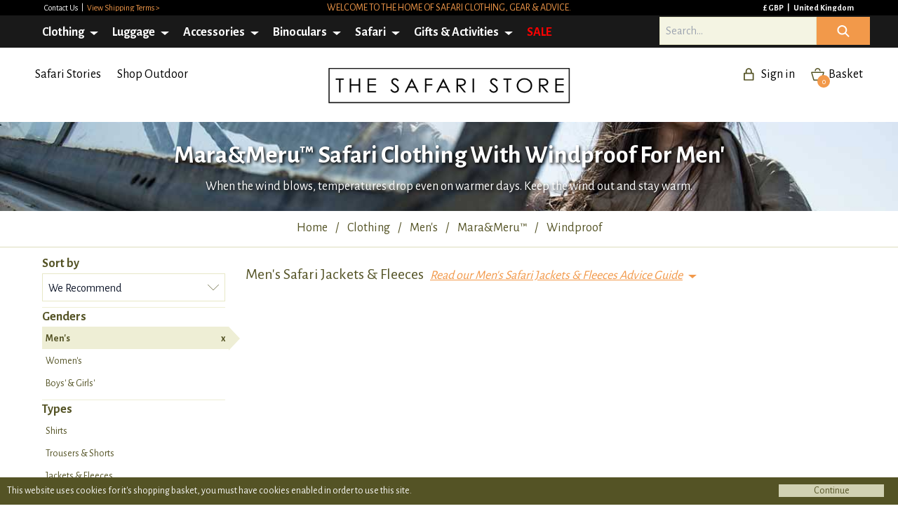

--- FILE ---
content_type: text/html; charset=UTF-8
request_url: https://www.thesafaristore.com/en/safari-clothing/mens/maraandmeru/windproof
body_size: 145026
content:
<!DOCTYPE html>
<html lang="en">
<head>
    <meta charset="utf-8">
    <meta http-equiv="X-UA-Compatible" content="IE=edge">
    <meta name="viewport" content="width=device-width, initial-scale=1.0">
    <title>Men’s Travel, Outdoor & Safari Clothing | Safari Store</title>
            <meta name="robots" content="index, follow">
            <link rel="shortcut icon" href="/favicon.ico"/>
        <link rel="canonical" href="https://www.thesafaristore.com/en/safari-clothing/mens/maraandmeru/windproof" />
    <meta name="description" content="Men’s outdoor safari clothing made for comfort, style & protection. Shop men's safari shirts & trousers, safari fleeces, safari hats, shoes, boots & accessories"/>
    <meta name="Author" content="The Safari Store"/>
    <meta name="copyright" content="Copyright 2026 The Safari Store Ltd.">
    <meta name="Designer" content="Fantasmagorical">
    <meta name="Distribution" content="Global">
    <meta name="google" value="notranslate">
        <meta property="og:title" content="Men’s Travel, Outdoor & Safari Clothing | Safari Store" />
    <meta property="og:description" content="Men’s outdoor safari clothing made for comfort, style & protection. Shop men's safari shirts & trousers, safari fleeces, safari hats, shoes, boots & accessories" />
    <meta property="og:url" content="https://www.thesafaristore.com/en/safari-clothing/mens/maraandmeru/windproof" />
    <meta property="og:image" content="" />
    <meta name="twitter:title" content="Men’s Travel, Outdoor & Safari Clothing | Safari Store" />
    <meta name="twitter:description" content="Men’s outdoor safari clothing made for comfort, style & protection. Shop men's safari shirts & trousers, safari fleeces, safari hats, shoes, boots & accessories" />
    <meta name="twitter:image" content="" />
    <meta name="twitter:url" content="https://www.thesafaristore.com/en/safari-clothing/mens/maraandmeru/windproof" />    

    
            <link rel="stylesheet" href="/websource/prod/assets/app-Dv_GO8hA.css">
        <!-- Font Awesome -->
    <link rel="stylesheet" href="https://cdnjs.cloudflare.com/ajax/libs/font-awesome/6.4.0/css/all.min.css" integrity="sha512-iecdLmaskl7CVkqkXNQ/ZH/XLlvWZOJyj7Yy7tcenmpD1ypASozpmT/E0iPtmFIB46ZmdtAc9eNBvH0H/ZpiBw==" crossorigin="anonymous" referrerpolicy="no-referrer" />
            <!-- Global site tag (gtag.js) - Google Ads: 1052357178 -->
        <script async src="https://www.googletagmanager.com/gtag/js?id=AW-1052357178"></script>
        <script>
            window.dataLayer = window.dataLayer || [];
            function gtag(){dataLayer.push(arguments);}
            gtag('js', new Date());

            gtag('config', 'AW-1052357178');
        </script>
        <!-- Google tag (gtag.js) -->
        <script async src="https://www.googletagmanager.com/gtag/js?id=UA-3383698-21"></script>
        <script>
          window.dataLayer = window.dataLayer || [];
          function gtag(){dataLayer.push(arguments);}
          gtag('js', new Date());

          gtag('config', 'UA-3383698-21');
        </script>
    </head>
<body class="no-js min-h-screen bg-white text-slate-900">

    <div class="wrap flex flex-col min-h-screen">
                <header>

            <div class="top-nav">
	<div class="container">
		<div class="col_3_6_3">
			<div class="col1">
				<a href="/en/help/contact">
					Contact Us
				</a>
									 | 					
                    	                <a class="delivery" href="/en/help/delivery" title="View Shipping Terms >">View Shipping Terms ></a>
	            			</div>
			<div class="col2 center">
															                <a href="/en/clothing" title="Welcome to the home of safari clothing, gear & advice.">Welcome to the home of safari clothing, gear & advice.</a>
	                       	</div>
			<div class="col3 text-right">
				<a href="/en/client-settings" title="Change currency" class="change-currency">
					&pound; GBP				</a> | 
				<a href="/en/client-settings" title="Change delivery country">United Kingdom</a>
			</div>
		</div>
	</div>
</div>
<nav class="menu">
    <div class="container">
    	<a class="_logo" href="/en/" title="The Safari Store Homepage">The Safari Store</a>
    					        <ul class="menu-main">
    <li class="has-sub">
        <a href="/en/safari-clothing"
            title="Travel, Outdoor & Safari Clothes | Safari Store"
        >Clothing</a>

        <div class="menu-sub">
            <ul>
                <li>
                    <a href="/en/safari-clothing/insect-protection"
                        style="color:#FF0000;"
                        title="Anti-insect clothing for Men, Women, Kids"
                    ><u>Anti-insect</u></a>
                    </li>
                    <li>
                    <a href="/en/safari-clothing/mens/insect-protection"
                        title="Men's Anti-insect clothing"
                    >Men's</a>
                </li>
                <li>
                    <a href="/en/safari-clothing/womens/insect-protection"
                        title="Women's Anti-insect clothing"
                    >Women's</a>
                </li>
                <li>
                    <a href="/en/safari-clothing/boys-and-girls/insect-protection"
                        title="Kids' Anti-insect clothing"
                    >Boys' & Girls'</a>
                </li>
                <li>
                    <a
                        href="/en/safari-insect-repellent"
                        title="Insect repellent"
                    ><i>Shop Repellent</i></a>
                </li>
            </ul>
            
                            <ul>
                    <li>
                        <a href="/en/mens-safari-clothing/"
                            title=""
                        ><u>Men's</u></a>
                    </li>
                                                                        <li>
                                <a href="/en/mens-safari-shirts"
                                    title="Men's Safari Shirts"
                                >Shirts</a>
                            </li>
                                                    <li>
                                <a href="/en/mens-safari-trousers-and-shorts"
                                    title="Men's Safari Trousers & Shorts"
                                >Trousers & Shorts</a>
                            </li>
                                                    <li>
                                <a href="/en/mens-safari-jackets-and-fleeces"
                                    title="Men's Safari Jackets & Fleeces"
                                >Jackets & Fleeces</a>
                            </li>
                                                    <li>
                                <a href="/en/mens-safari-hats"
                                    title="Men's Safari Safari Hats"
                                >Safari Hats</a>
                            </li>
                                                    <li>
                                <a href="/en/mens-safari-beanies-and-scarves"
                                    title="Men's Safari Beanies & Scarves"
                                >Beanies & Scarves</a>
                            </li>
                                                    <li>
                                <a href="/en/mens-safari-shoes-and-boots"
                                    title="Men's Safari Shoes & Boots"
                                >Shoes & Boots</a>
                            </li>
                                                    <li>
                                <a href="/en/mens-safari-socks"
                                    title="Men's Safari Socks & Ankle Gaiters"
                                >Socks & Ankle Gaiters</a>
                            </li>
                                                    <li>
                                <a href="/en/mens-safari-belts"
                                    title="Men's Safari Belts"
                                >Belts</a>
                            </li>
                                                            </ul>
                            <ul>
                    <li>
                        <a href="/en/womens-safari-clothing/"
                            title=""
                        ><u>Women's</u></a>
                    </li>
                                                                        <li>
                                <a href="/en/womens-safari-shirts"
                                    title="Women's Safari Shirts"
                                >Shirts</a>
                            </li>
                                                    <li>
                                <a href="/en/womens-safari-trousers-and-shorts"
                                    title="Women's Safari Trousers & Shorts"
                                >Trousers & Shorts</a>
                            </li>
                                                    <li>
                                <a href="/en/womens-safari-jackets-and-fleeces"
                                    title="Women's Safari Jackets & Fleeces"
                                >Jackets & Fleeces</a>
                            </li>
                                                    <li>
                                <a href="/en/womens-safari-hats"
                                    title="Women's Safari Safari Hats"
                                >Safari Hats</a>
                            </li>
                                                    <li>
                                <a href="/en/womens-safari-beanies-and-scarves"
                                    title="Women's Safari Beanies & Scarves"
                                >Beanies & Scarves</a>
                            </li>
                                                    <li>
                                <a href="/en/womens-safari-dresses-and-skorts"
                                    title="Women's Safari Dresses & Skorts"
                                >Dresses & Skorts</a>
                            </li>
                                                    <li>
                                <a href="/en/womens-safari-shoes-and-boots"
                                    title="Women's Safari Shoes & Boots"
                                >Shoes & Boots</a>
                            </li>
                                                    <li>
                                <a href="/en/womens-safari-socks"
                                    title="Women's Safari Socks & Ankle Gaiters"
                                >Socks & Ankle Gaiters</a>
                            </li>
                                                    <li>
                                <a href="/en/womens-safari-belts"
                                    title="Women's Safari Belts"
                                >Belts</a>
                            </li>
                                                            </ul>
                            <ul>
                    <li>
                        <a href="/en/boys-and-girls-safari-clothing/"
                            title=""
                        ><u>Boys' &amp; Girls'</u></a>
                    </li>
                                                                        <li>
                                <a href="/en/boys-and-girls-safari-shirts"
                                    title="Boys' &amp; Girls' Safari Shirts"
                                >Shirts</a>
                            </li>
                                                    <li>
                                <a href="/en/boys-and-girls-safari-trousers-and-shorts"
                                    title="Boys' &amp; Girls' Safari Trousers & Shorts"
                                >Trousers & Shorts</a>
                            </li>
                                                    <li>
                                <a href="/en/boys-and-girls-safari-jackets-and-fleeces"
                                    title="Boys' &amp; Girls' Safari Jackets & Fleeces"
                                >Jackets & Fleeces</a>
                            </li>
                                                    <li>
                                <a href="/en/boys-and-girls-safari-hats"
                                    title="Boys' &amp; Girls' Safari Safari Hats"
                                >Safari Hats</a>
                            </li>
                                                    <li>
                                <a href="/en/boys-and-girls-safari-beanies-and-scarves"
                                    title="Boys' &amp; Girls' Safari Beanies & Scarves"
                                >Beanies & Scarves</a>
                            </li>
                                                    <li>
                                <a href="/en/boys-and-girls-safari-socks"
                                    title="Boys' &amp; Girls' Safari Socks & Ankle Gaiters"
                                >Socks & Ankle Gaiters</a>
                            </li>
                                                            </ul>
            
                            <ul>
                    <li>
                        <a href="/en/safari-clothing"
                            title="Outdoor Safari Clothing Technologies"
                        ><u>Technologies</u></a>
                    </li>

                                            <li>    
                            <a href="/en/safari-clothing/insect-protection"
                                title="Insect Protection Safari & Outdoor Clothing"
                            >Insect Protection</a>
                        </li>
                                            <li>    
                            <a href="/en/safari-clothing/sun-protection"
                                title="Sun Protection Safari & Outdoor Clothing"
                            >Sun Protection</a>
                        </li>
                                            <li>    
                            <a href="/en/safari-clothing/anti-bacterial"
                                title="Anti-bacterial Safari & Outdoor Clothing"
                            >Anti-bacterial</a>
                        </li>
                                            <li>    
                            <a href="/en/safari-clothing/wicking-andamp-quickdry"
                                title="Wicking &amp; QuickDry Safari & Outdoor Clothing"
                            >Wicking &amp; QuickDry</a>
                        </li>
                                            <li>    
                            <a href="/en/safari-clothing/ripstop"
                                title="Ripstop Safari & Outdoor Clothing"
                            >Ripstop</a>
                        </li>
                                            <li>    
                            <a href="/en/safari-clothing/blister-protection"
                                title="Blister Protection Safari & Outdoor Clothing"
                            >Blister Protection</a>
                        </li>
                                            <li>    
                            <a href="/en/safari-clothing/protect-yourself"
                                title="Protect Yourself Safari & Outdoor Clothing"
                            >Protect Yourself</a>
                        </li>
                                    </ul>
                        
                            <ul>
                    <li>
                        <a href="/en/safari-clothing"
                            title="Safari & Outdoor Clothing Brands"
                        ><u>Brands</u></a>
                    </li>

                                                                        <li>
                                <a href="/en/safari-clothing/rufiji"
                                   title="Rufiji&trade; Safari Clothing"
                                >Rufiji&trade;</a>
                            </li>
                                                    <li>
                                <a href="/en/safari-clothing/maraandmeru"
                                   title="Mara&Meru&trade; Safari Clothing"
                                >Mara&Meru&trade;</a>
                            </li>
                                                    <li>
                                <a href="/en/safari-clothing/thusk"
                                   title="Thusk&trade; Safari Clothing"
                                >Thusk&trade;</a>
                            </li>
                                                            </ul>
                        <ul>
                <li>
                    <a href="/en/safari-clothing"
                        title="Safari Clothing"
                    ><u>Safari Clothing</u></a>
                </li>
                <li>
                    <a href="/en/safari-stories/safari-clothing-packing-advice"
                        title="Safari Clothing Advice"
                    >Safari Clothing Advice</a>
                </li>
                <li>
                    <a href="/en/safari-shirts"
                        title="Safari Shirts"
                    >Safari Shirts</a>
                </li>
                <li>
                    <a href="/en/safari-trousers-and-shorts"
                        title="Safari Trousers & Safari Shorts"
                    >Safari Trousers & Safari Shorts</a>
                </li>
                <li>
                    <a href="/en/womens-safari-dresses-and-skorts"
                        title="Safari Dresses & Safari Skorts"
                    >Safari Dresses & Safari Skorts</a>
                </li>
                <li>
                    <a href="/en/safari-jackets-and-fleeces"
                        title="Safari Jackets & Safari Fleeces"
                    >Safari Jackets & Fleeces</a>
                </li>
                <li>
                    <a href="/en/safari-hats"
                        title="Safari Hats"
                    >Safari Hats</a>
                </li>
                <li>
                    <a href="/en/safari-beanies-and-scarves"
                        title="Safari Beanies & Scarves"
                    >Safari Beanies & Scarves</a>
                </li>
                <li>
                    <a href="/en/safari-shoes-and-boots"
                        title="Safari Shoes & Safari Boots"
                    >Safari Shoes & Safari Boots</a>
                </li>
                <li>
                    <a href="/en/safari-socks"
                        title="Safari Socks & Ankle Gaiters"
                    >Safari Socks & Gaiters</a>
                </li>
            </ul>
        </div>
    </li>
    <li class="has-sub">
        <a 
            href="/en/safari-luggage"
            title="Travel, Outdoor & Safari Luggage | Safari Store"
        >Luggage</a>
        <div class="menu-sub">

                            <ul>
                    <li><a 
                            href="/en/safari-luggage"
                            title="Safari Luggage"
                        >    <u>Luggage by Type</u></a>
                    </li>
                    
                    <li>    <a 
                                href="/en/safari-holdall-duffel"
                                title="Holdalls & Duffle Bags Safari Luggage"
                            >Holdalls & Duffle Bags</a></li>
                    <li>    <a 
                                href="/en/safari-weekender"
                                title="Weekenders & Carry-ons Safari Luggage"
                            >Weekenders & Carry-ons</a></li>
                    <li>    <a 
                                href="/en/safari-satchels-backpacks-small-bags"
                                title="Backpacks, Satchels & Small Bags Safari Luggage"
                            >Backpacks, Satchels & Small Bags</a></li>
                    <li>    <a 
                                href="/en/safari-toiletry-bags"
                                title="Toiletry Bags for Travel Safari Luggage"
                            >Toiletry Bags for Travel</a></li>
                    <li>    <a 
                                href="/en/safari-tote-champagne-coolers"
                                title="Totes & Champagne Coolers Safari Luggage"
                            >Totes & Champagne Coolers</a></li>
                    <li>    <a 
                                href="/en/safari-business-bags"
                                title="Business bags Safari Luggage"
                            >Business bags</a></li>
                    <li>    <a 
                                href="/en/safari-pannier-bags"
                                title="Pannier Bags Safari Luggage"
                            >Pannier Bags</a></li>
                    <li>    <a 
                                href="/en/safari-pet-feeders"
                                title="Pet Feeders Safari Luggage"
                            >Pet Feeders</a></li>
                    <li>    <a 
                                href="/en/safari-wallets"
                                title="Wallets Safari Luggage"
                            >Wallets</a></li>
                                    </ul>
            
        
        <ul>
                  <li>
                    <a
                        href="/en/safari-locks-scales"
                        title="Luggage Accessories"
                    ><u>Luggage Accessories</u></a>
                    </li>
                    <li>
                    <a
                        href="/en/safari-luggage-trolley"
                        title="Luggage Trolleys"
                    >Luggage Trolleys</a>
                </li>
                <li>
                    <a
                        href="/en/safari-locks-scales"
                        title="Locks & Scales"
                    >Locks & Scales</a>
                </li>
            </ul>
            
                            <ul>
                    <li><a 
                            href="/en/safari-luggage"
                            title="Safari Luggage Brands"
                        >    <u>Brands</a></u>
                    </li>

                    <li>    <a 
                                href="/en/safari-luggage/rufiji"
                                title="Rufiji&trade; Safari Luggage"
                            >Rufiji&trade;</a></li>
                    <li>    <a 
                                href="/en/safari-luggage/maraandmeru"
                                title="Mara&Meru&trade; Safari Luggage"
                            >Mara&Meru&trade;</a></li>
                    <li>    <a 
                                href="/en/safari-luggage/sandstorm"
                                title="Sandstorm Safari Luggage"
                            >Sandstorm</a></li>
                    <li>    <a 
                                href="/en/safari-luggage/the-safari-store-brand"
                                title="The Safari Store Safari Luggage"
                            >The Safari Store</a></li>
                                    </ul>
                        <ul>
                <li>
                    <a 
                        href="/en/safari-stories#expert-packing-advice"
                        title="Expert Safari advice"
                    ><u>Expert Advice</u></a>
                </li>
                
                <li>
                    <a 
                        href="/en/safari-stories/safari-luggage-advice"
                        title="Expert advice on luggage to pack for your Safari"
                    >Safari luggage advice</a>
                </li>
                <li>
                    <a 
                        href="/en/safari-packing-list"
                        title="Get your free Safari packing list"
                    >Get your free packing list</a>
                </li>
                <li>
                    <a 
                        href="/en/safari-stories/how-to-order"
                        title="How to place an order"
                    >How to place an order</a>
                </li>
            </ul>
        </div>
    </li>
    <li class="has-sub">
        <a href="/en/safari-accessories"
            title="Travel, Outdoor & Safari Accessories | Safari Store"
        >Accessories</a>
        <div class="menu-sub">
            <ul>
                <li>
                    <a href="/en/safari-essentials"
                        title="Essential Accessories"
                    ><u>Essential Accessories</u></a>
                </li>
                <li>
                    <a href="/en/safari-binoculars"
                        title="Binoculars for Safari & Outdoors"
                    >Binoculars</a>
                </li>
                <li>
                    <a href="/en/safari-insect-repellent"
                        title="Safari Insect Repellent"
                    >Insect Repellent</a>
                </li>
                <li>
                    <a href="/en/safari-sunscreen"
                        title="Safari Sunscreen"
                    >Sunscreen</a>
                </li>
                <li>
                    <a href="/en/safari-torches"
                        title="Safari Torches"
                    >Torches</a>
                </li>
            </ul>
            <ul>
                <li>
                    <a 
                        href="/en/travel-essentials"
                        title="Safari Travel Essentials"
                    ><u>Travel Essentials</u></a>
                </li>
                <li>
                    <a 
                        href="/en/safari-sunglasses"
                        title="Safari Sunglasses"
                    >Sunglasses</a>
                </li>
                <li>
                    <a 
                        href="/en/safari-locks-scales"
                        title="Safari Locks & Scales"
                    >Locks & Scales</a>
                </li>
                <li>
                    <a 
                        href="/en/safari-luggage-trolley"
                        title="Safari Luggage Trolleys"
                    >Luggage Trolleys</a>
                </li>
                <li>
                    <a 
                        href="/en/safari-travel-adaptors"
                        title="Travel Adaptors"
                    >Travel Adaptors</a>
                </li>
                <li>
                    
                    <a 
                        href="/en/safari-accessories/safe-drinking-water"
                        title="Safe drinking water"
                    >Safe drinking water</a>
                </li>
                <li>

                    <a 
                        href="/en/safari-multi-tools"
                        title="Safari Multi-tools"
                    >Multi-tools</a>
                </li>
                <li>
                    <a 
                        href="/en/safari-watches"
                        title="Safari Watches"
                    >Watches</a>
                </li>
                <li>
                    <a 
                        href="/en/safari-books-maps"
                        title="Safari Bookes & Maps"
                    >Books & Maps</a>
                </li>
            </ul>
             <ul>
                <li>
                    <a
                        href="/en/safari-accessories"
                        title="Safari accessory brands"
                    ><u>Brands</u></a>
                    </li>
                    <li>
                    <a
                        href="/en/safari-accessories/insect-repellent/bushman-repellent"
                        title="Bushman Insect Repellent"
                    >Bushman Insect Repellent</a>
                </li>
                <li>
                    <a
                        href="/en/safari-accessories/torches/led-lenser"
                        title="LED Lenser Torches"
                    >LED Lenser</a>
                </li>
                <li>
                    <a
                        href="/en/safari-accessories/sunglasses/serengeti"
                        title="Serengeti Eyewear"
                    >Serengeti</a>
                </li>
                <li>
                    <a
                        href="/en/safari-accessories/sunglasses/bolle"
                        title="Bolle Sunglasses"
                    >Bolle</a>
                </li>
                <li>
                    <a
                        href="/en/safari-accessories/watches/suunto"
                        title="Suunto Watches"
                    >Suunto</a>
                </li>
                <li>
                    <a
                        href="/en/safari-accessories/books-maps/reise"
                        title="Reise Maps"
                    >Reise Maps</a>
                </li>
                <li>
                    <a
                        href="/en/safari-accessories/books-maps/books"
                        title="Bradt Country Guides"
                    >Bradt Guides</a>
                </li>
            </ul>
            <ul>
                <li>
                    <a 
                        href="/en/safari-stories#expert-packing-advice"
                        title="Expert Safari advice"
                    ><u>Expert Advice</u></a>
                </li>
                
                <li>
                    <a 
                        href="/en/safari-stories/essential-safari-accessories-advice"
                        title="Expert advice on the essential accessories to pack for your Safari"
                    >Safari accessories advice</a>
                </li>
                <li>
                    <a 
                        href="/en/safari-packing-list"
                        title="Get your free Safari packing list"
                    >Get your free packing list</a>
                </li>
                <li>
                    <a 
                        href="/en/safari-stories/how-to-order"
                        title="How to place an order"
                    >How to place an order</a>
                </li>
            </ul>
            
        </div>
    </li>
<li class="has-sub">
        <a 
            href="/en/safari-binoculars"
            title="Travel, Birding, & Safari Binoculars | Safari Store"
        >Binoculars</a>
        <div class="menu-sub">
            
                            <ul>
                    <li><a 
                            href="/en/safari-binoculars"
                            title="Types of Binoculars and Photographic equipment for Safari"
                        >    <u>Optics by Type</a></u>
                    </li>

                        <li>        <a 
                                    href="/en/safari-binoculars"
                                    title="Binoculars Safari Binoculars"
                                >            Binoculars        </a>    </li>    <li>        <a 
                                    href="/en/safari-binocular-straps"
                                    title="Straps & Mounts Safari Binoculars"
                                >            Straps & Mounts        </a>    </li>    <li>        <a 
                                    href="/en/safari-binocular-photography"
                                    title="Binocular Photography Safari Binoculars"
                                >            Binocular Photography        </a>    </li>                                    </ul>
                        <ul>
                <li>
                    <a 
                        href="/en/safari-binocular-rental"
                        title="Rent Safari Binoculars"
                    ><u>Binocular Rental</u></a>
                </li>
            </ul>
                            <ul>
                    <li><a 
                            href="/en/safari-binoculars"
                            title="Safari Binocular Brands"
                        >    <u>Brands</u></a>
                    </li>
                    
                        <li>        <a 
                                    href="/en/safari-binoculars/vortex"
                                    title="Vortex Safari Binoculars"
                                >            Vortex        </a>    </li>    <li>        <a 
                                    href="/en/safari-binoculars/swarovski"
                                    title="Swarovski Safari Binoculars"
                                >            Swarovski        </a>    </li>                                    </ul>
                        <ul>
                <li>
                    <a 
                        href="/en/safari-stories#expert-packing-advice"
                        title="Expert Safari advice"
                    ><u>Expert Advice</u></a>
                </li>
                
                <li>
                    <a 
                        href="/en/safari-stories/safari-binoculars-advice"
                        title="Expert advice on which binoculars to pack for your Safari"
                    >Safari binocular advice</a>
                </li>
                <li>
                    <a 
                        href="/en/safari-packing-list"
                        title="Get your free Safari packing list"
                    >Get your free packing list</a>
                </li>
                <li>
                    <a 
                        href="/en/safari-stories/how-to-order"
                        title="How to place an order on The Safari Store"
                    >How to place an order</a>
                </li>
            </ul>
        </div>
    </li>
    
    <li class="has-sub">
        <a 
            href="/en/safari-packing-list"
            title="Essential Safari Products, Safari Advice, Packing Lists"
        >Safari</a>

        <div class="menu-sub">
            <ul>
                <li>
                    <a
                        href="/en/safari-clothing"
                        title="Links to safari essential clothing & more"
                    ><u>Essential Safari Products</u></a>
                </li>
                <li>
                    <a
                        href="/en/safari-shirts"
                        title="Essential Safari Shirts"
                    >Safari Shirts</a>
                </li>
                <li>
                    <a
                        href="/en/safari-trousers-and-shorts"
                        title="Essential Safari Trousers & Safari Shorts"
                    >Safari Trousers & Safari Shorts</a>
                </li>
                <li>
                    <a
                        href="/en/safari-jackets-and-fleeces"
                        title="Essential Safari Jackets & Safari Fleeces"
                    >Safari Jackets & Fleeces</a>
                </li>
                <li>
                    <a
                        href="/en/safari-hats"
                        title="Essential Safari Hats"
                    >Safari Hats</a>
                </li>
                <li>
                    <a
                        href="/en/safari-socks"
                        title="Essential Safari Socks & Ankle Gaiters"
                    >Safari Socks & Gaiters</a>
                </li>
                <li>
                    <a
                        href="/en/safari-insect-repellent"
                        title="Essential Safari Repellent"
                    >Safari Insect Repellent</a>
                </li>
                <li>
                    <a
                        href="/en/safari-luggage"
                        title="Essential Safari Luggage"
                    >Safari Luggage</a>
                </li>
                <li>
                    <a
                        href="/en/safari-binoculars"
                        title="Essential Safari Binoculars"
                    >Safari Binoculars</a>
                </li>
            </ul>

            <ul>
                <li>
                    <a 
                        href="/en/safari-packing-list"
                        title="Safari Packing Lists"
                    ><u>Safari Packing Lists</u></a>
                </li>
                <li>
                    <a
                        href="/en/safari-stories/safari-packing-lists-home"
                        title="About our safari packing lists"
                    ><i>About our Safari Packing Lists</i></a>
                </li>
                <li>
                    <a
                        href="/en/safari-packing-list/safari-packing-list-your-tailormade-safari-packing-list-of-safari-essentials/1/1/1/9"
                        title="Comprehensive Safari Packing List - For All Safaris"
                    >Recommended Safari Packing List</a>
                </li>
                <li>
                    <a 
                        href="/en/safari-packing-list/in-a-hurry-pack-these-safari-essentials/1/1/1/9"
                        title="In a Hurry? Pack These Safari Essentials"
                    >Safari Essentials Packing List</a>
                </li>
                <li>
                    <a 
                        href="/en/safari-packing-list/4x2-self-drive-safari-packing-list-not-camping/1/1/1/9"
                        title="4x2 Self-Drive Safari Packing List - Not Camping"
                    >Self-Drive Safari Packing List</a>
                </li>
            </ul>
            <ul>
                <li>
                    <a
                        href="/en/safari-stories#expert-safari-packing-advice"
                        title="Safari packing advice"
                    ><u>Safari Packing Advice</u></a>
                </li>
                <li>
                    <a
                        href="/en/safari-stories/safari-clothing-packing-advice"
                        title="Safari clothing advice"
                    >Safari Clothing Advice</a>
                </li>
                <li>
                    <a 
                        href="/en/safari-stories/safari-luggage-advice"
                        title="Expert advice on luggage to pack for your Safari"
                    >Safari Luggage Advice</a>
                </li>
                <li>
                    <a 
                        href="/en/safari-stories/essential-safari-accessories-advice"
                        title="Expert advice on the essential accessories to pack for your Safari"
                    >Safari Accessories Advice</a>
                </li>
                <li>
                    <a 
                        href="/en/safari-stories/safari-binoculars-advice"
                        title="Expert advice on selecting binoculars for your Safari"
                    >Safari Binoculars Advice</a>
                    </li>
            </ul>
            <ul>
                <li>
                    <a
                        href="/en/safari-stories/safari-clothing-packing-advice"
                        title="Safari clothing advice by type"
                    ><u>Safari Clothing Advice</u></a>
                </li>
                <li>
                    <a
                        href="/en/safari-shirts?pa=true#results"
                        title="Safari shirts advice"
                    >Safari Shirts Advice</a>
                </li>
                <li>
                    <a
                        href="/en/safari-trousers-and-shorts?pa=true#results"
                        title="Safari Trousers & Shorts Advice"
                    >Safari Trousers & Shorts Advice</a>
                </li>
                <li>
                    <a
                        href="/en/womens-safari-dresses-and-skorts?pa=true#results"
                        title="Safari Dresses & Skorts Advice"
                    >Safari Dresses & Skorts Advice</a>
                </li>
                <li>
                    <a
                        href="/en/safari-jackets-and-fleeces?pa=true#results"
                        title="Safari Jackets & Fleeces Advice"
                    >Safari Jackets & Fleeces Advice</a>
                </li>
                <li>
                    <a
                        href="/en/safari-hats?pa=true#results"
                        title="Safari hats advice"
                    >Safari Hats Advice</a>
                </li>
                <li>
                    <a
                        href="/en/safari-beanies-and-scarves?pa=true#results"
                        title="Safari Beanies & Scarves Advice"
                    >Safari Beanies & Scarves Advice</a>
                </li>
                <li>
                    <a
                        href="/en/safari-shoes-and-boots?pa=true#results"
                        title="Safari Shoes & Boots Advice"
                    >Safari Shoes & Boots Advice</a>
                </li>
                <li>
                    <a
                        href="/en/safari-socks?pa=true#results"
                        title="Safari Socks & Ankle Gaiters"
                    >Safari Socks & Gaiters Advice</a>
                </li>
            </ul>
            <ul>
                <li>
                    <a
                        href="/en/safari-stories#expert-safari-packing-advice"
                        title="Your Safari Clothing & Gear Queries Answered"
                    ><u>Safari Clothing & Gear Guide</u></a>
                </li>
                <li>
                    <a
                        href="/en/stories/infographic-what-to-wear-on-safari"
                        title="Infographic Showing What to Wear on Safari"
                    >Visual Guide: What to Wear on Safari</a>
                </li>
                <li>
                    <a
                        href="/en/stories/what-to-wear-on-safari-colour"
                        title="What Colours to Wear on Safari"
                    >Quick Guide: What Colours to Wear on Safari</a>
                </li>
                <li>
                    <a
                        href="/en/stories/what-to-wear-during-the-evening-on-safari"
                        title="What to Wear During the Evening on Safari"
                    >What to Wear During the Evening on Safari</a>
                </li>
                <li>
                    <a
                        href="/en/stories/what-not-to-pack-for-safari"
                        title="5 Things NOT to Pack for Your Safari & 5 Essentials to Pack"
                    >5 things NOT to Pack For Your Safari</a>
                </li>
                <li>
                    <a 
                        href="/en/safari-stories/how-to-get-the-best-insect-defence-on-safari"
                        title="How to get the best insect defence on safari
                        "
                    >How to get the best insect defence on safari</a>
                </li>
                <li>
                    <a 
                        href="/en/safari-stories/how-to-keep-cool-and-protected-from-the-sun-on-safari"
                        title="How to keep cool & protected from the sun on safari"
                    >How to keep cool & protected from the sun on safari</a>
                </li>
                <li>
                    <a 
                        href="/en/safari-stories/safari-shoes-guide"
                        title="Safari Shoes: Quick Guide to Safari Footwear"
                    >Quick Guide: Safari Footwear</a>
                </li>
                <li>
                    <a 
                        href="/en/safari-stories/do-i-need-binoculars-on-safari"
                        title="Do I need binoculars on safari?"
                    >Do I need binoculars on safari?</a>
                </li>
                <li>
                    <a 
                        href="/en/safari-stories#expert-safari-packing-advice"
                        title="View all Safari Advice Articles"
                    ><i>Go to all Safari Advice Articles</i></a>
                </li>
            </ul>
        </div>
    </li>
    
    <li class="has-sub">
        <a 
            href="/en/safari-stories"
            title="Safari Stories & Farmers Clothing, Luggage, Gear"
        >Gifts &amp; Activities</a>

        <div class="menu-sub">
            <ul>
                <li>
                    <a
                        href="/en/safari-stories"
                        title="Expedition & Safari Inspired Stories"
                    ><u>Stories</u></a>
                </li>
                <li>
                    <a
                        href="/en/safari-stories#safari-stories"
                        title="All Safari Stories"
                    >Browse All Safari Stories</a>
                </li>
                <li>
                    <a
                        href="/en/safari-stories#expeditions"
                        title="Expedition-Tested Stories"
                    >Expedition-Tested Stories</a>
                </li>
                <li>
                    <a
                        href="/en/safari-stories#shop-womens-stories"
                        title="Womens Stories"
                    >Womens Stories</a>
                </li>
                <li>
                    <a
                        href="/en/safari-stories#destinations"
                        title="Destination Stories"
                    >Destination Stories</a>
                </li>
                <li>
                    <a
                        href="/en/safari-stories#beyond-safari"
                        title="Beyond Safari Stories"
                    >Beyond Safari Stories</a>
                </li>
            </ul>

            <ul>
                <li>
                    <a 
                        href="/en/safari-stories#farmers"
                        title="The Safari Store: For Farmers"
                    ><u>For Farmers</u></a>
                </li>
                <li>
                    <a
                        href="/en/safari-stories/safari-clothes-for-farmers"
                        title="The Best Clothes for Farmers"
                    >The Best Clothes for Farmers</a>
                </li>
                <li>
                    <a
                        href="/en/safari-stories/mens-farm-clothing"
                        title="The Best Mens Farm Clothing"
                    >Mens Farm Clothing</a>
                </li>
                <li>
                    <a
                        href="/en/safari-stories/womens-farm-clothes"
                        title="The Best Womens Farm Clothes"
                    >Womens Farm Clothing</a>
                </li>
                <li>
                    <a
                        href="/en/safari-stories/kids-farm-clothing"
                        title="The Kids Farm Clothing"
                    >Kids Farm Clothing</a>
                </li>
                <li>
                    <a
                        href="/en/safari-stories/shirts-for-farmers"
                        title="The Best Shirts for Farmers"
                    >The Best Shirts for Farmers</a>
                </li>
                <li>
                    <a
                        href="/en/safari-stories/farm-trousers"
                        title="The Best Farm Trousers and Shorts"
                    >The Best Farm Trousers and Shorts</a>
                </li>
                <li>
                    <a
                        href="/en/safari-stories/binoculars-for-farmers"
                        title="The Best Binoculars for Farmers"
                    >The Best Binoculars for Farmers</a>
                </li>
                <li>
                    <a
                        href="/en/safari-stories/bags-for-farmers"
                        title="The Best Bags for Farmers"
                    >The Best Bags for Farmers</a>
                </li>
                <li>
                    <a
                        href="/en/safari-stories/farm-boots-farm-shoes"
                        title="Farm Boots and Farm Shoes: Invest in the Best"
                    >The Best Farm Boots and Farm Shoes</a>
                </li>
                <li>
                    <a
                        href="/en/safari-stories/-boot-socks-for-farmers"
                        title="The Best Boot Socks for Farmers"
                    >The Best Boot Socks for Farmers</a>
                </li>
                <li>
                    <a
                        href="/en/safari-stories/farmers-insect-protection"
                        title="Top Five Insect Protection Tips for Farmers"
                    >Top Five Insect Protection Tips for Farmers</a>
                </li>
                <li>
                    <a 
                        href="/en/safari-stories/farm-sun-safety"
                        title="Top Five Sun Safety Tips for Farmers"
                    >Top Five Sun Safety Tips for Farmers</a>
                </li>
                <li>
                    <a 
                        href="/en/safari-stories/hats-for-farmers"
                        title="The Best Hats for Farmers"
                    >The Best Hats for Farmers</a>
                </li>
                <li>
                    <a 
                        href="/en/safari-stories/farmer-jackets"
                        title="The Best Farmer Jackets, Fleeces, and Knitwear"
                    >The Best Farmer Jackets, Fleeces, and Knitwear</a>
                </li>
            </ul>
            <ul>
                <li>
                    <a 
                        href="/en/safari-accessories"
                        title="Outdoor, Travel & Other Safari Accessories"
                    ><u>Lifestyle, Outdoor & Travel</u></a>
                </li>
                <li>
                    <a 
                        href="/en/safari-outdoor-and-travel-clothing"
                        title="Outdoor & Travel Safari Clothing in non-safari colours. Shop our range of safari clothing for the rest of our travel & outdoor range"
                    >Outdoor & Travel Clothing: other colours</a>
                </li>
                <li>
                    <a 
                        href="/en/safari-kikoys"
                        title="Kenyan-made Kikoys & Beachwear for holidays, everyday, and for your home"
                    >Kikoys & Beachwear made in Africa</a>
                </li>
                <li>
                    <a 
                        href="/en/safari-jewellery"
                        title="Jewellery made in Africa"
                    >Jewellery made in Africa</a>
                </li>
                <li>
                    <a 
                        href="/en/safari-pet-feeders"
                        title="Range of safari-styled dog and pet feeders"
                    >Dogs & Pets</a>
                </li>
            </ul>
            <ul>
                <li>
                    <a 
                        href="/en/safari-accessories"
                        title="Gifts & Gift Ideas"
                    ><u>Gifts</u></a>
                </li>
                <li>
                    <a 
                        href="/en/safari-accessories/gift-vouchers"
                        title="Gift Cards & E-gift Cards"
                    >Gift Vouchers & E-gift Cards</a>
                </li>
                <li>
                    <a
                        href="/en/safari-youbuy-wegive-africa"
                        title="Gifts which give back"
                    >Gifts which give back</a>
                </li>
                <li>
                    <a 
                        href="/en/safari-jewellery"
                        title="Safari Jewellery"
                    >Jewellery</a>
                </li>
                <li>
                    <a 
                        href="/en/safari-gifts-under-50"
                        title="Safari Gifts for under £50"
                    >Gifts under £50</a>
                </li>
                <li>
                    <a 
                        href="/en/safari-gifts-under-100"
                        title="Safari Gifts for under £100"
                    >Gifts under £100</a>
                </li>
                <li>
                    <a 
                        href="/en/safari-gifts-for-him"
                        title="Safari Gift ideas for him"
                    >Gift ideas for him</a>
                </li>
                <li>
                    <a 
                        href="/en/safari-gifts-for-her"
                        title="Safari Gift ideas for her"
                    >Gift ideas for her</a>
                </li>
                <li>
                    <a 
                        href="/en/safari-pet-feeders"
                        title="Range of safari-styled dog and pet feeders"
                    >Gifts for Dogs & Pets</a>
                </li>
            </ul>
        </div>
    </li>
    
    <li>
        <a 
            href="/en/sale"
            style="color:#FF0000;"
            title="Safari Clothing, Luggage, & Gear Sale | Safari Store"
        >SALE</a>
    </li>
</ul>
			<div class="menu-right">
									<div class="menu-sign-in _item">
						<a title="Sign in" class="_sign-in" href="/en/account/login">Sign in</a>
					</div>
								<div class="menu-basket _item">
					<a 
						title="Basket" 
						href="/en/basket" 
						class=""
					>
						Basket						<span id="nav-basket-item-count" class="menu-basket-amount">0</span>
					</a>
				</div>
				<div class="menu-search _item">
					<a title="Search" data-search="searchBtn" href="#">Search</a>
					<div class="_drop-down _input-send-btn" itemscope itemtype="http://schema.org/WebSite">
	  					<meta itemprop="url" content="https://www.thesafaristore.com/en/search"/>
						<form action="/en/search" id="HeaderSearchForm" class="form" itemprop="potentialAction" itemscope itemtype="http://schema.org/SearchAction" method="get" accept-charset="utf-8">							<meta itemprop="target" content="https://www.thesafaristore.com/en/search?q={q}"/>
		    				<input class="_light js-search-lookup" autocomplete="off" itemprop="query-input" type="text" placeholder="Search..." name="q">
		    				<button type="submit">Icon</button>
						</form>					</div>
				</div>
				<div class="menu-hamburger _item">
					<a href="#">Mobile Menu</a>
				</div>
			</div>
		    </div>
</nav>            
	
<div class="top-banner">
    <div class="container">
                  <div class="top-banner-links">
                                <a title="Safari Stories" href="/en/safari-stories">Safari Stories</a>
                  <a href="/en/safari-accessories/outdoor-travel" title="Shop Safari &amp; Outdoor Travel">Shop Outdoor</a>
                        </div>
        
        <div class="top-banner-personal">
                            <a title="Sign into your Safari Store account" class="_sign-in" href="/en/account/login">Sign in</a>
                        <a title="Basket" class="_basket" href="/en/basket">Basket                <span id="basket-item-count" class="_amount">0</span>
            </a>
        </div>

          <a class="top-banner-logo"
             href="/en/"
             title="The Safari Store Homepage - Expedition Tested for Life's Adventures"
          >
              <noscript>
                  <img src="/img/assets/the_safari_store_logo_new_ds.png" alt="The Safari Store logo">
              </noscript>
              <img src="/img/assets/the-safari-store-logo.png"
                  alt="The Safari Store Logo - Expedition Tested for Life's Adventures"
                  itemprop="image"
              />
          </a>
    </div>
</div>

                                            <div class="top-banner-content" style="background-image: url(https://d1azn61i9hwokk.cloudfront.net/super_sections/big/safari-clothing-mens-womens-insect-repellent-clothing-001.jpg)">
        
                        <div class="container">
                                        <h1 class="title">Mara&Meru&trade; Safari Clothing With Windproof For Men'</h1>
                      <p>When the wind blows, temperatures drop even on warmer days. Keep the wind out and stay warm.</p>
                                </div>
                  </div>
    
        </header>
        

                        <div class="breadcrumb">
        <ol itemscope itemtype="http://schema.org/BreadcrumbList">
          	              	              	
              	        		<li 
                    itemprop="itemListElement" 
                    itemscope 
                    itemtype="http://schema.org/ListItem"
                    class="_first"                >
                    <a 
                        href="/en/"  
                        itemtype="http://schema.org/Thing" 
                        itemprop="item"
                        title="Home"
                    >
                        <span itemprop="name">Home</span>
                    </a>
            		<meta itemprop="position" content="1" />
        		</li>
                    		<li class="_ellipsis" aria-hidden="true">
        		    <span>...</span>
        		</li>
        	        	                          	              	
              	        		<li 
                    itemprop="itemListElement" 
                    itemscope 
                    itemtype="http://schema.org/ListItem"
                    class="_middle"                >
                    <a 
                        href="/en/safari-clothing"  
                        itemtype="http://schema.org/Thing" 
                        itemprop="item"
                        title="Clothing"
                    >
                        <span itemprop="name">Clothing</span>
                    </a>
            		<meta itemprop="position" content="2" />
        		</li>
                    	                          	              	
              	        		<li 
                    itemprop="itemListElement" 
                    itemscope 
                    itemtype="http://schema.org/ListItem"
                    class="_middle"                >
                    <a 
                        href="/en/safari-clothing/mens"  
                        itemtype="http://schema.org/Thing" 
                        itemprop="item"
                        title="Men's"
                    >
                        <span itemprop="name">Men's</span>
                    </a>
            		<meta itemprop="position" content="3" />
        		</li>
                    	                          	              	
              	        		<li 
                    itemprop="itemListElement" 
                    itemscope 
                    itemtype="http://schema.org/ListItem"
                    class="_middle"                >
                    <a 
                        href="/en/safari-clothing/mens/maraandmeru"  
                        itemtype="http://schema.org/Thing" 
                        itemprop="item"
                        title="Mara&Meru&trade;"
                    >
                        <span itemprop="name">Mara&Meru&trade;</span>
                    </a>
            		<meta itemprop="position" content="4" />
        		</li>
                    	                          	              	
              	        		<li 
                    itemprop="itemListElement" 
                    itemscope 
                    itemtype="http://schema.org/ListItem"
                    class="_last"                >
                    <a 
                        href="/en/safari-clothing/mens/maraandmeru/windproof"  
                        itemtype="http://schema.org/Thing" 
                        itemprop="item"
                        title="Windproof"
                    >
                        <span itemprop="name">Windproof</span>
                    </a>
            		<meta itemprop="position" content="5" />
        		</li>
                    	                    </ol>
    </div>
                
                    <!-- Google tag (gtag.js) -->
            <script async src="https://www.googletagmanager.com/gtag/js?id=G-F3RC6TVVEC"></script>
            <script>
              window.dataLayer = window.dataLayer || [];
              function gtag(){dataLayer.push(arguments);}
              gtag('js', new Date());

              gtag('config', 'G-F3RC6TVVEC');
            </script>
                        <main class="flex-1">
                <section class="col_3_9">
        <div class="container">
            <div class="left no-js-hide">
                <a class="submit _wide _no_margin toggle-filters" href="#show-filters">
                    Show product filters +
                </a>
                <div class="filter">
                    <h4>Sort by</h4>
                    <form class="form" action="/safari-clothing/mens/maraandmeru/windproof#results" method="GET" id="filter-form">
                        <select name="sort" class="submit-form">
                                                            <option value="we-recommend" selected="selected">We Recommend</option>
                                                            <option value="high-low" >Price (High to Low)</option>
                                                            <option value="low-high" >Price (Low to High)</option>
                                                            <option value="sale" >On Sale</option>
                                                            <option value="special" >On Special Offer</option>
                                                            <option value="new" >New In</option>
                                                    </select>
                    </form>
                                            <h4>Genders</h4>
                        <ul id="filter-gender" class="filter-gender">
                                                            <li>
                                    
                                                                                    <a
                                                href="/en/safari-clothing/maraandmeru/windproof#results"
                                                title="Remove filter by Men's"
                                                class="_active" 
                                            >
                                                                                    Men's                                            <span>x</span>
                                        </a>
                                                                    </li>
                                                            <li>
                                                                                                                        <a
                                                href="/en/safari-clothing/womens/maraandmeru/windproof#results"
                                                title="Filter by Safari Clothes for Women's"
                                            >
                                                                                    Women's                                        </a>
                                                                    </li>
                                                            <li>
                                                                                                                        <a
                                                href="/en/safari-clothing/boys-and-girls/maraandmeru/windproof#results"
                                                title="Filter by Safari Clothes for Boys' &amp; Girls'"
                                            >
                                                                                    Boys' &amp; Girls'                                        </a>
                                                                    </li>
                                                    </ul>
                                                                <h4>Types</h4>
                        <ul id="filter-types" class="filter-types">
                                                                                                                                        <li>
                                                                                                                                                <a
                                                        href="/en/safari-clothing/mens/maraandmeru/windproof#results"
                                                        title="Filter by Safari Shirts"

                                                    >
                                                                                                    Shirts                                                </a>
                                                                                    </li>
                                                                                                                                                                                                            <li>
                                                                                                                                                <a
                                                        href="/en/safari-clothing/mens/maraandmeru/windproof#results"
                                                        title="Filter by Safari Trousers & Shorts"

                                                    >
                                                                                                    Trousers & Shorts                                                </a>
                                                                                    </li>
                                                                                                                                                                                                            <li>
                                                                                                                                                <a
                                                        href="/en/safari-clothing/mens/maraandmeru/windproof#results"
                                                        title="Filter by Safari Jackets & Fleeces"

                                                    >
                                                                                                    Jackets & Fleeces                                                </a>
                                                                                    </li>
                                                                                                                                                                                                            <li>
                                                                                                                                                <a
                                                        href="/en/safari-clothing/mens/maraandmeru/windproof#results"
                                                        title="Filter by Safari Safari Hats"

                                                    >
                                                                                                    Safari Hats                                                </a>
                                                                                    </li>
                                                                                                                                                                                                            <li>
                                                                                                                                                <a
                                                        href="/en/safari-clothing/mens/maraandmeru/windproof#results"
                                                        title="Filter by Safari Beanies & Scarves"

                                                    >
                                                                                                    Beanies & Scarves                                                </a>
                                                                                    </li>
                                                                                                                                                                                                            <li>
                                                                                                                                                <a
                                                        href="/en/safari-clothing/mens/maraandmeru/windproof#results"
                                                        title="Filter by Safari Shoes & Boots"

                                                    >
                                                                                                    Shoes & Boots                                                </a>
                                                                                    </li>
                                                                                                                                                                                                            <li>
                                                                                                                                                <a
                                                        href="/en/safari-clothing/mens/maraandmeru/windproof#results"
                                                        title="Filter by Safari Socks & Ankle Gaiters"

                                                    >
                                                                                                    Socks & Ankle Gaiters                                                </a>
                                                                                    </li>
                                                                                                                                                                                                            <li>
                                                                                                                                                <a
                                                        href="/en/safari-clothing/mens/maraandmeru/windproof#results"
                                                        title="Filter by Safari Belts"

                                                    >
                                                                                                    Belts                                                </a>
                                                                                    </li>
                                                                                                                                                                                                            <li>
                                                                                                                                                <a
                                                        href="/en/safari-clothing/mens/maraandmeru/windproof#results"
                                                        title="Filter by Safari Dresses & Skorts"

                                                    >
                                                                                                    Dresses & Skorts                                                </a>
                                                                                    </li>
                                                                                                                                                                                                            <li>
                                                                                                                                                <a
                                                        href="/en/safari-clothing/mens/maraandmeru/windproof#results"
                                                        title="Filter by Safari Holdalls & Duffle Bags"

                                                    >
                                                                                                    Holdalls & Duffle Bags                                                </a>
                                                                                    </li>
                                                                                                                                                                                                            <li>
                                                                                                                                                <a
                                                        href="/en/safari-clothing/mens/maraandmeru/windproof#results"
                                                        title="Filter by Safari Weekenders & Carry-ons"

                                                    >
                                                                                                    Weekenders & Carry-ons                                                </a>
                                                                                    </li>
                                                                                                                                                                                                            <li>
                                                                                                                                                <a
                                                        href="/en/safari-clothing/mens/maraandmeru/windproof#results"
                                                        title="Filter by Safari Backpacks, Satchels & Small Bags"

                                                    >
                                                                                                    Backpacks, Satchels & Small Bags                                                </a>
                                                                                    </li>
                                                                                                                                                                                                            <li>
                                                                                                                                                <a
                                                        href="/en/safari-clothing/mens/maraandmeru/windproof#results"
                                                        title="Filter by Safari Toiletry Bags for Travel"

                                                    >
                                                                                                    Toiletry Bags for Travel                                                </a>
                                                                                    </li>
                                                                                                                                                                                                            <li>
                                                                                                                                                <a
                                                        href="/en/safari-clothing/mens/maraandmeru/windproof#results"
                                                        title="Filter by Safari Totes & Champagne Coolers"

                                                    >
                                                                                                    Totes & Champagne Coolers                                                </a>
                                                                                    </li>
                                                                                                                                                                                                            <li>
                                                                                                                                                <a
                                                        href="/en/safari-clothing/mens/maraandmeru/windproof#results"
                                                        title="Filter by Safari Business bags"

                                                    >
                                                                                                    Business bags                                                </a>
                                                                                    </li>
                                                                                                                                                                                                            <li>
                                                                                                                                                <a
                                                        href="/en/safari-clothing/mens/maraandmeru/windproof#results"
                                                        title="Filter by Safari Luggage Trolley"

                                                    >
                                                                                                    Luggage Trolley                                                </a>
                                                                                    </li>
                                                                                                                                                                                                            <li>
                                                                                                                                                <a
                                                        href="/en/safari-clothing/mens/maraandmeru/windproof#results"
                                                        title="Filter by Safari Pannier Bags"

                                                    >
                                                                                                    Pannier Bags                                                </a>
                                                                                    </li>
                                                                                                                                                                                                            <li>
                                                                                                                                                <a
                                                        href="/en/safari-clothing/mens/maraandmeru/windproof#results"
                                                        title="Filter by Safari Pet Feeders"

                                                    >
                                                                                                    Pet Feeders                                                </a>
                                                                                    </li>
                                                                                                                                                                                                            <li>
                                                                                                                                                <a
                                                        href="/en/safari-clothing/mens/maraandmeru/windproof#results"
                                                        title="Filter by Safari Locks & Scales"

                                                    >
                                                                                                    Locks & Scales                                                </a>
                                                                                    </li>
                                                                                                                                                                                                            <li>
                                                                                                                                                <a
                                                        href="/en/safari-clothing/mens/maraandmeru/windproof#results"
                                                        title="Filter by Safari Gift Vouchers"

                                                    >
                                                                                                    Gift Vouchers                                                </a>
                                                                                    </li>
                                                                                                                                                                                                            <li>
                                                                                                                                                <a
                                                        href="/en/safari-clothing/mens/maraandmeru/windproof#results"
                                                        title="Filter by Safari Books & Maps"

                                                    >
                                                                                                    Books & Maps                                                </a>
                                                                                    </li>
                                                                                                                                                                                                            <li>
                                                                                                                                                <a
                                                        href="/en/safari-clothing/mens/maraandmeru/windproof#results"
                                                        title="Filter by Safari Multi-tools"

                                                    >
                                                                                                    Multi-tools                                                </a>
                                                                                    </li>
                                                                                                                                                                                                            <li>
                                                                                                                                                <a
                                                        href="/en/safari-clothing/mens/maraandmeru/windproof#results"
                                                        title="Filter by Safari Watches"

                                                    >
                                                                                                    Watches                                                </a>
                                                                                    </li>
                                                                                                                                                                                                            <li>
                                                                                                                                                <a
                                                        href="/en/safari-clothing/mens/maraandmeru/windproof#results"
                                                        title="Filter by Safari Snoods"

                                                    >
                                                                                                    Snoods                                                </a>
                                                                                    </li>
                                                                                                                                                                                                            <li>
                                                                                                                                                <a
                                                        href="/en/safari-clothing/mens/maraandmeru/windproof#results"
                                                        title="Filter by Safari Insect Repellent"

                                                    >
                                                                                                    Insect Repellent                                                </a>
                                                                                    </li>
                                                                                                                                                                                                            <li>
                                                                                                                                                <a
                                                        href="/en/safari-clothing/mens/maraandmeru/windproof#results"
                                                        title="Filter by Safari Cobb"

                                                    >
                                                                                                    Cobb                                                </a>
                                                                                    </li>
                                                                                                                                                                                                            <li>
                                                                                                                                                <a
                                                        href="/en/safari-clothing/mens/maraandmeru/windproof#results"
                                                        title="Filter by Safari Kikoys"

                                                    >
                                                                                                    Kikoys                                                </a>
                                                                                    </li>
                                                                                                                                                                                                            <li>
                                                                                                                                                <a
                                                        href="/en/safari-clothing/mens/maraandmeru/windproof#results"
                                                        title="Filter by Safari Sunscreen"

                                                    >
                                                                                                    Sunscreen                                                </a>
                                                                                    </li>
                                                                                                                                                                                                            <li>
                                                                                                                                                <a
                                                        href="/en/safari-clothing/mens/maraandmeru/windproof#results"
                                                        title="Filter by Safari Sunglasses"

                                                    >
                                                                                                    Sunglasses                                                </a>
                                                                                    </li>
                                                                                                                                                                                                            <li>
                                                                                                                                                <a
                                                        href="/en/safari-clothing/mens/maraandmeru/windproof#results"
                                                        title="Filter by Safari Torches (flashlights)"

                                                    >
                                                                                                    Torches (flashlights)                                                </a>
                                                                                    </li>
                                                                                                                                                                                                            <li>
                                                                                                                                                <a
                                                        href="/en/safari-clothing/mens/maraandmeru/windproof#results"
                                                        title="Filter by Safari Jewellery"

                                                    >
                                                                                                    Jewellery                                                </a>
                                                                                    </li>
                                                                                                                                                                                                            <li>
                                                                                                                                                <a
                                                        href="/en/safari-clothing/mens/maraandmeru/windproof#results"
                                                        title="Filter by Safari Necklaces"

                                                    >
                                                                                                    Necklaces                                                </a>
                                                                                    </li>
                                                                                                                                                                                                            <li>
                                                                                                                                                <a
                                                        href="/en/safari-clothing/mens/maraandmeru/windproof#results"
                                                        title="Filter by Safari Binoculars"

                                                    >
                                                                                                    Binoculars                                                </a>
                                                                                    </li>
                                                                                                                                                                                                            <li>
                                                                                                                                                <a
                                                        href="/en/safari-clothing/mens/maraandmeru/windproof#results"
                                                        title="Filter by Safari Straps & Mounts"

                                                    >
                                                                                                    Straps & Mounts                                                </a>
                                                                                    </li>
                                                                                                                                                                                                            <li>
                                                                                                                                                <a
                                                        href="/en/safari-clothing/mens/maraandmeru/windproof#results"
                                                        title="Filter by Safari Trophy Cameras"

                                                    >
                                                                                                    Trophy Cameras                                                </a>
                                                                                    </li>
                                                                                                                                                                                                            <li>
                                                                                                                                                <a
                                                        href="/en/safari-clothing/mens/maraandmeru/windproof#results"
                                                        title="Filter by Safari Binocular Photography"

                                                    >
                                                                                                    Binocular Photography                                                </a>
                                                                                    </li>
                                                                                                                                                                                                            <li>
                                                                                                                                                <a
                                                        href="/en/safari-clothing/mens/maraandmeru/windproof#results"
                                                        title="Filter by Safari Cleaning Kits"

                                                    >
                                                                                                    Cleaning Kits                                                </a>
                                                                                    </li>
                                                                                                                                                                                                                                                                                                                                    <li>
                                                                                                                                                <a
                                                        href="/en/safari-clothing/mens/maraandmeru/windproof#results"
                                                        title="Filter by Safari Essential Accessories"

                                                    >
                                                                                                    Essential Accessories                                                </a>
                                                                                    </li>
                                                                                                                                                                                                            <li>
                                                                                                                                                <a
                                                        href="/en/safari-clothing/mens/maraandmeru/windproof#results"
                                                        title="Filter by Safari Travel Essentials"

                                                    >
                                                                                                    Travel Essentials                                                </a>
                                                                                    </li>
                                                                                                                                                                                                            <li>
                                                                                                                                                <a
                                                        href="/en/safari-clothing/mens/maraandmeru/windproof#results"
                                                        title="Filter by Safari Travel Adaptors"

                                                    >
                                                                                                    Travel Adaptors                                                </a>
                                                                                    </li>
                                                                                                                                                                                                            <li>
                                                                                                                                                <a
                                                        href="/en/safari-clothing/mens/maraandmeru/windproof#results"
                                                        title="Filter by Safari Gifts"

                                                    >
                                                                                                    Gifts                                                </a>
                                                                                    </li>
                                                                                                                                                                                                            <li>
                                                                                                                                                <a
                                                        href="/en/safari-clothing/mens/maraandmeru/windproof#results"
                                                        title="Filter by Safari Evenings, Outdoor & Travel Clothing"

                                                    >
                                                                                                    Evenings, Outdoor & Travel Clothing                                                </a>
                                                                                    </li>
                                                                                                                                                                                                            <li>
                                                                                                                                                <a
                                                        href="/en/safari-clothing/mens/maraandmeru/windproof#results"
                                                        title="Filter by Safari Outdoor, Travel & More"

                                                    >
                                                                                                    Outdoor, Travel & More                                                </a>
                                                                                    </li>
                                                                                                                                                                                                                                                                                                                                                                                                                                                                                                                        <li>
                                                                                                                                                <a
                                                        href="/en/safari-clothing/mens/maraandmeru/windproof#results"
                                                        title="Filter by Safari Safe drinking water"

                                                    >
                                                                                                    Safe drinking water                                                </a>
                                                                                    </li>
                                                                                                                                                                                                                                                                                                                                    <li>
                                                                                                                                                <a
                                                        href="/en/safari-clothing/mens/maraandmeru/windproof#results"
                                                        title="Filter by Safari Wallets"

                                                    >
                                                                                                    Wallets                                                </a>
                                                                                    </li>
                                                                                                                                                                                                                                                                                                                                                                                                                                                                                                </ul>
                    
                                            <h4>Brands</h4>
                        <ul id="filter-brands" class="filter-brands">
                                                            <li>
                                                                            <a
                                            href="/en/safari-clothing/mens/windproof#results"
                                            title="Remove filter by Mara&Meru&trade;"
                                            class="_active" 
                                        >
                                            Mara&Meru&trade;                                            <span>x</span>
                                        </a>
                                                                    </li>
                                                            <li>
                                                                            <a
                                            href="/en/safari-clothing/mens/target-dry/windproof#results"
                                            title="Filter by Target Dry for Safari"
                                        >
                                            Target Dry                                        </a>

                                                                    </li>
                                                    </ul>
                                        
                                            <h4>Technologies</h4>
                        <ul id="filter-technologies" class="filter-technologies">
                                                            <li>
                                                                            <a
                                            href="/en/safari-clothing/mens/maraandmeru/roll-up-sleeve-tabs#results"
                                            title="Filter by Roll-up sleeve tabs for Safari"
                                        >
                                            Roll-up sleeve tabs                                        </a>
                                                                    </li>
                                                            <li>
                                                                            <a
                                            href="/en/safari-clothing/mens/maraandmeru/insect-protection#results"
                                            title="Filter by Insect Protection for Safari"
                                        >
                                            Insect Protection                                        </a>
                                                                    </li>
                                                            <li>
                                                                            <a
                                            href="/en/safari-clothing/mens/maraandmeru/sun-protection#results"
                                            title="Filter by Sun Protection for Safari"
                                        >
                                            Sun Protection                                        </a>
                                                                    </li>
                                                            <li>
                                                                            <a
                                            href="/en/safari-clothing/mens/maraandmeru/anti-bacterial#results"
                                            title="Filter by Anti-bacterial for Safari"
                                        >
                                            Anti-bacterial                                        </a>
                                                                    </li>
                                                            <li>
                                                                            <a
                                            href="/en/safari-clothing/mens/maraandmeru/wicking-andamp-quickdry#results"
                                            title="Filter by Wicking &amp; QuickDry for Safari"
                                        >
                                            Wicking &amp; QuickDry                                        </a>
                                                                    </li>
                                                            <li>
                                                                            <a
                                            href="/en/safari-clothing/mens/maraandmeru/ripstop#results"
                                            title="Filter by Ripstop for Safari"
                                        >
                                            Ripstop                                        </a>
                                                                    </li>
                                                            <li>
                                                                            <a
                                            href="/en/safari-clothing/mens/maraandmeru/bugtech#results"
                                            title="Filter by BUGTech&trade; for Safari"
                                        >
                                            BUGTech&trade;                                        </a>
                                                                    </li>
                                                            <li>
                                                                            <a
                                            href="/en/safari-clothing/mens/maraandmeru/keep-cool#results"
                                            title="Filter by Keep cool for Safari"
                                        >
                                            Keep cool                                        </a>
                                                                    </li>
                                                            <li>
                                                                            <a
                                            href="/en/safari-clothing/mens/maraandmeru/warmth#results"
                                            title="Filter by Warmth for Safari"
                                        >
                                            Warmth                                        </a>
                                                                    </li>
                                                            <li>
                                                                            <a
                                            href="/en/safari-clothing/mens/maraandmeru/fleece#results"
                                            title="Filter by Fleece for Safari"
                                        >
                                            Fleece                                        </a>
                                                                    </li>
                                                            <li>
                                                                            <a
                                            href="/en/safari-clothing/mens/maraandmeru/elasticated-cuff#results"
                                            title="Filter by Elasticated cuff for Safari"
                                        >
                                            Elasticated cuff                                        </a>
                                                                    </li>
                                                            <li>
                                                                            <a
                                            href="/en/safari-clothing/mens/maraandmeru#results"
                                            title="Remove filter by Windproof"
                                            class="_active" 
                                        >
                                            Windproof                                            <span>x</span>
                                        </a>
                                                                    </li>
                                                            <li>
                                                                            <a
                                            href="/en/safari-clothing/mens/maraandmeru/blister-protection#results"
                                            title="Filter by Blister Protection for Safari"
                                        >
                                            Blister Protection                                        </a>
                                                                    </li>
                                                            <li>
                                                                            <a
                                            href="/en/safari-clothing/mens/maraandmeru/protect-yourself#results"
                                            title="Filter by Protect Yourself for Safari"
                                        >
                                            Protect Yourself                                        </a>
                                                                    </li>
                                                    </ul>
                                    </div>
            </div>
            <div class="right products" id="results">
                    
                                                                                                                                                                                                                                                                                                                                                                                                                                                                                                                                                                                                                                                                                                                                                                                                                                                                                                                                                                                                                                                                                                                                                                                                                                                                                                                                                                                                                                                                                                                                                                                                                                                                                                                                                                                                                                                                                                                                                                                                                                                                                                                                                                                                                                                                                                                                                                                                                                                                                                                                                                                                                                                                                                                                                                                                                                                                                                                                                                                                                                                                                                                                                                                                                                                                                                                                                                                                                                                                                                                                                                                                                                                                                                                                                                                                                                                                                                                                                                                                                                                                                                        <section class="clear">
                                                                                                                                                                                                                                                                                                                                                                                                                                                                                                                <h2 id="jackets-and-fleeces"> Men's Safari  Jackets & Fleeces                                                                            <a href="#">
                                            Read our Men's Safari Jackets & Fleeces Advice Guide <span>
                                        </a>
                                                                    </h2>
                                                                    <div class="packing-advice" data-hash="jackets-and-fleeces"><ul>
<li>You absolutely do need a men's safari jacket or men's safari fleece on any safari - whether you opt for a long-sleeved safari fleece or jacket or a safari fleece vest - as it does get cold on safari. </li>
<li>The reasons for the cold include: African winters, wind chill on safaris in open 4x4s (dipping into valleys and drainage lines also adds an extra bite of cold), early morning starts and late evening finishes for safari activities, land-locked countries, and many safari areas being high above sea level. The Maasai Mara & Serengeti (and most of East Africa) are the height of some ski resorts at 1,400 meters above sea level. Botswana, parts of Zambia, and Namibia are also more or less 1,000 meters above sea level.</li>
<li>Think of the safari experience as a desert trip where it starts off cold in the mornings and becomes cold again in the evenings, but heating up by midday to warm or hot. Keep in mind that the hotter the temperatures are at midday, the earlier you will go on safari, which means the cooler it will be. Again, you should definitely pack a men's safari fleece or men's safari jacket for your safari. We have given this advice to clients who have ignored it and returned from an October safari in Botswana to tell us that, yes, they did indeed get cold despite the midday heat.</li>
<li>For the African winter, opt for a long-sleeved safari jacket or safari fleece and, for the summer, either a safari vest jacket or fleece, but then wear a long-sleeved safari shirt underneath so that the sleeves help to keep you warm.</li>
<li> Colour is still key when choosing the correct safari fleece or safari jacket. Opt for neutral shades such as khaki, green, or brown.</li>
<li>For safari travel over the rainy season, pack a high quality, waterproof safari jacket which is proven to actually work. For East Africa (Kenya, Tanzania, Uganda, Rwanda), the rains generally occur in two parts: the longer monsoon in April and May and then the shorter rains around November. Higher safari areas such as the Ngorongoro Crater catch the wind from the sea and it may rain at any time of the year. Southern Tanzania differs from this and is similar to the rainy season in Zambia, Botswana, and northern Mozambique - and falls between late November and late March, often extending into April. As a general rule, if one had to ask "when is Africa always dry?" - the answer would be May to October, with regional rains still possible in some parts. Please also note that the South African rainy season is split down the middle of the country, with the east receiving rain through summer and the west a winter rainfall area. That winter rainfall can push through in cold fronts to the east of the country too. </li>
<li>Having lived in Africa through the rains we are also able to advise that the daytime temperature goes from very hot before the rains start, to much cooler once the rains have settled in. The difference may be as much as 10 to 15 degrees celsius below the average temperatures and so again we advise that a fleece or jacket is packed to keep you warm. </li>
</ul>
<p><strong>Number of men's safari jackets or safari fleeces to pack for your safari:</strong> <br />
1 x safari fleece or jacket; 1 x waterproof safari jacket should you be travelling over the rainy season.</p></div>
                                                                                <div class="search-result">
                                                                                                                                        

		<div 
		class="_product _product-4 "
		itemscope itemtype="http://schema.org/Product"
	>
		<a 
			href="/en/products/hooded-safari-sweater?colour=925"
			class="_wrap block"
			title="Shop Ultimate Safari Hoodie. Safari  by The Safari Store"
		>
			<div class="img-area">
													<img 
						class="slowLoad"
						src="/img/loading-image.png"
						data-path="https://d1azn61i9hwokk.cloudfront.net/products/medium/safari-store-hoodie-jacket-brown.jpg"
						alt="Safari  - Ultimate Safari Hoodie"
						loading="lazy"
													data-hover="https://d1azn61i9hwokk.cloudfront.net/product_colour_images/medium/safari-store-hoodie-brown.jpg"
											/>
					<noscript>
						<img 
							src="https://d1azn61i9hwokk.cloudfront.net/products/medium/safari-store-hoodie-jacket-brown.jpg"
							alt="Ultimate Safari Hoodie"
						/>
					</noscript>
							</div>
						<h3>
				Ultimate Safari Hoodie				 in Safari Khaki			</h3>
			
			<div class="_details">

			<span class="_price">
													 
				£65.00				
							</span>
    		<div itemprop="brand" itemscope itemtype="https://schema.org/Brand">
				<meta itemprop="name" content="Mara&amp;Meru&amp;trade;" />
			</div>
			<meta itemprop="productID" content="10641" />
						<meta itemprop="description" content="Ultimate Safari Hoodie" />
						<meta itemprop="sku" content="SA018" />
						<meta itemprop="mpn" content="SA018" />
			<meta itemprop="name" content="Ultimate Safari Hoodie" />
			<meta itemprop="image" content="https://d1azn61i9hwokk.cloudfront.net/products/medium/safari-store-hoodie-jacket-brown.jpg" />
			<span itemprop="offers" itemtype="http://schema.org/Offer" itemscope>
				<meta itemprop="price" content="65" />
				<meta itemprop="priceValidUntil" content="2026-03-02T13:54:45+00:00" />
				<meta itemprop="priceCurrency" content="GBP" />
				<meta itemprop="availability" content="InStock" />
				<meta itemprop="itemCondition" content="https://schema.org/NewCondition" />
				<meta itemprop="url" content="https://www.thesafaristore.com/en/products/hooded-safari-sweater?colour=925" />
				<div itemprop="hasMerchantReturnPolicy" itemscope itemtype="https://schema.org/MerchantReturnPolicy">
										<meta itemprop="applicableCountry" content="GB" />
					<meta itemprop="returnPolicyCategory" content="https://schema.org/MerchantReturnFiniteReturnWindow" />
					<meta itemprop="merchantReturnDays" content="14" />
					<meta itemprop="returnMethod" content="https://schema.org/ReturnByMail" />
					<meta itemprop="returnFees" content="https://schema.org/ReturnFeesCustomerResponsibility" />
					<link itemprop="url" href="https://www.thesafaristore.com/en/help/returns" />
				</div>
				<div itemprop="shippingDetails" itemscope itemtype="https://schema.org/OfferShippingDetails">
					<div itemprop="shippingRate" itemscope itemtype="https://schema.org/MonetaryAmount">
						<meta itemprop="value" content="0" />
						<meta itemprop="currency" content="GBP" />
					</div>
					<div itemprop="shippingDestination" itemscope itemtype="https://schema.org/DefinedRegion">
												<meta itemprop="addressCountry" content="GB" />
					</div>
					<div itemprop="deliveryTime" itemscope itemtype="https://schema.org/ShippingDeliveryTime">
						<div itemprop="businessDays" itemscope itemtype="https://schema.org/OpeningHoursSpecification">
							<meta itemprop="dayOfWeek" content="https://schema.org/Monday" />
							<meta itemprop="dayOfWeek" content="https://schema.org/Tuesday" />
							<meta itemprop="dayOfWeek" content="https://schema.org/Wednesday" />
							<meta itemprop="dayOfWeek" content="https://schema.org/Thursday" />
							<meta itemprop="dayOfWeek" content="https://schema.org/Friday" />
						</div>
						<meta itemprop="cutoffTime" content="14:00" />
						<div itemprop="handlingTime" itemscope itemtype="https://schema.org/QuantitativeValue">
							<meta itemprop="minValue" content="1" />
							<meta itemprop="maxValue" content="3" />
							<meta itemprop="unitCode" content="DAY" />
						</div>
						<div itemprop="transitTime" itemscope itemtype="https://schema.org/QuantitativeValue">
							<meta itemprop="minValue" content="1" />
							<meta itemprop="maxValue" content="5" />
							<meta itemprop="unitCode" content="DAY" />
						</div>
					</div>
				</div>
			</span>
						<span class="_rating" itemprop="aggregateRating" itemscope itemtype="http://schema.org/AggregateRating">
				<meta itemprop="ratingValue" content="1" />
				<meta itemprop="bestRating" content="5" />
				<meta itemprop="worstRating" content="1" />
				<meta itemprop="ratingCount" content="1" />
			</span>
							<span itemprop="review" itemtype="http://schema.org/Review" itemscope>
					<meta itemprop="description" content="Product review for Ultimate Safari Hoodie by The Safari Store" />
					<div itemprop="author" itemtype="http://schema.org/Person" itemscope>
			        	<meta itemprop="name" content="The Safari Store" />
			      	</div>
			      	<div itemprop="reviewRating" itemtype="http://schema.org/Rating" itemscope>
			        	<meta itemprop="ratingValue" content="1" />
			        	<meta itemprop="worstRating" content="1" />
						<meta itemprop="bestRating" content="5" />
			      	</div>
				</span>
						<div class="clear"></div>
								</div>
		</a>
	</div>
                                                                                                                        </div>
                                                    </section>
                                                                                                </div>
    </div>
</section>
        </main>
        
                    <footer class="footer mt-auto pb-8">
                <div class="container">
        <ul class="footer-sitemap">
        <li>
            <h4>Our Company</h4>
            <ul>
                <li><a href="/en/partners" title="The Safari Store's Partners">Partner with us & earn</a></li>
                <li><a href="/en/stories/about" title="About The Safari Store">About Us</a></li>
                <li><a href="/en/help/terms-and-conditions" title="The Safari Store's Terms &amp; Conditions">Terms &amp; Conditions</a></li>
                <li><a href="/en/help/privacy-policy" title="The Safari Store's Privacy Policy">Privacy Policy</a></li>
            </ul>
        </li>
        <li>
            <h4>Customer Service</h4>
            <ul>
                <li><a href="/en/help/contact" title="Contact the Safari Store">Contact Us</a></li>
                <li><strong><a href="/en/safari-accessories/gift-vouchers" title="Gift Vouchers: Cards & E-gift Cards">Gift Vouchers</a></strong></li>
                <li><a href="/en/help/returns" title="The Safari Store Returns">Returns</a></li>
                <li><a href="/en/help" title="The Safari Store FAQs">Help &amp; FAQs</a></li>
                <li><a href="/en/help/delivery" title="Delivery Details for The Safari Store">Delivery</a></li>
                <li><a href="/en/help/feedback" title="The Safari Store Feedback">Your Feedback</a></li>
                <li><a href="/en/reviews" title="Customer Reviews">Reviews</a></li>
            </ul>
        </li>
        <li>
            <h4>Outdoor & Safari</h4>
            <ul>
                <li><a href="/en/safari-clothing" title="Safari Clothing by The Safari Store">Clothing</a></li>
                <li><a href="/en/safari-luggage" title="Safari Luggage by The Safari Store">Luggage</a></li>
                <li><a href="/en/safari-binoculars" title="Safari Binoculars by The Safari Store">Binoculars</a></li>
                <li><a href="/en/safari-accessories" title="Safari Accessories by The Safari Store">Accessories</a></li>
                <li><a href="/en/safari-packing-list" title="Customised Safari Packing Lists by The Safari Store">Safari Packing List</a></li>
                <li><a href="/en/safari-stories#expert-safari-packing-advice" title="Safari Clothing & Packing Advice">Safari Advice</a></li>
                <li><a href="/en/tour-operators" title="Find a Safari Tour Operator">Find a Safari Tour Operator</a></li>
            </ul>
        </li>
        <li class="footer-join-us">
            <h4>Join Us</h4>
            <ul>
                <li><a href="/en/safari-stories/sign-up-and-save-special-offer">SAVE: Sign up & Save Offer</a></li>
                <li><a class="icn icn-twitter" href="https://twitter.com/thesafaristore" target="_blank" title="Follow The Safari Store on Twitter">@TheSafariStore</a></li>
                <li><a class="icn icn-fb" href="https://www.facebook.com/TheSafariStore" target="_blank" title="Follow The Safari Store on Facebook">TheSafariStore</a></li>
                <li><a class="icn icn-instagram" href="https://instagram.com/thesafaristore" target="_blank" title="Follow The Safari Store on Instagram">TheSafariStore</a></li>
                <li><a class="icn icn-pinterest" href="https://za.pinterest.com/thesafaristore/" target="_blank" title="Follow The Safari Store on Pinterest">TheSafariStore</a></li>
            </ul>
        </li>
    </ul>
    <div class="footer-store-details">
        <h5 class="no-margin-bottom">The Safari Store</h5>
        <p class="no-margin"><i>Expedition Tested&trade; for Life's Adventures</i></p>
        <ul class="pb-4">
            <li>&copy; The Safari Store 2026</li>
            <li>United Kingdom</li>
        </ul>
    </div>
</div>

<script>var $prefix = 'en';</script>
            </footer>
        
        <script>$amazonUrl = 'https://d1azn61i9hwokk.cloudfront.net/';</script>

        
        
            <div class="cookie-notice">
	<a class="close button" href="/en/confirm-cookie">Continue</a>
	<p>This website uses cookies for it's shopping basket, you must have cookies enabled in order to use this site.</p>
</div>                <div class="notification-toast" role="alert" data-flash-message="false">
	<div class="notification-content">
		<span class="notification-message"></span>
		<button 
			class="notification-close"
			aria-label="Close notification"
			title="Close notification">
			<svg width="16" height="16" viewBox="0 0 16 16" fill="none" xmlns="http://www.w3.org/2000/svg">
				<path d="M12 4L4 12M4 4L12 12" stroke="currentColor" stroke-width="2" stroke-linecap="round" stroke-linejoin="round"/>
			</svg>
		</button>
	</div>
</div>

<style>
.notification-toast {
	position: fixed;
	bottom: 1rem;
	left: 50%;
	background: #545325;
	border-radius: 8px;
	box-shadow: 0 4px 12px rgba(0, 0, 0, 0.2);
	padding: 1rem 1.5rem;
	transform: translateX(-50%) translateY(100%);
	opacity: 0;
	visibility: hidden;
	transition: transform 0.3s ease-in-out, opacity 0.3s ease-in-out, visibility 0.3s ease-in-out;
	z-index: 1000;
	max-width: 800px;
	border-left: 4px solid #f2994a;
}

.notification-toast.is-active {
	transform: translateX(-50%) translateY(0);
	opacity: 1;
	visibility: visible;
}

.notification-content {
	display: flex;
	align-items: center;
	justify-content: space-between;
	gap: 1rem;
}

.notification-message {
	color: #ffffff;
	font-size: 1rem;
	line-height: 1.5;
	font-family: "Alegreya Sans", sans-serif;
}

.notification-close {
	background: rgba(255, 255, 255, 0.1);
	border: none;
	padding: 0.5rem;
	cursor: pointer;
	color: #ffffff;
	border-radius: 4px;
	display: flex;
	align-items: center;
	justify-content: center;
	transition: all 0.2s ease;
	min-width: 32px;
	min-height: 32px;
}

.notification-close:hover {
	background: rgba(255, 255, 255, 0.2);
}

.notification-close svg {
	width: 16px;
	height: 16px;
}
</style>

<script>
(function() {
	'use strict';
	
	// Flag to prevent other scripts from interfering
	var isFlashMessageActive = false;
	var checkInterval = null;
	
	function initFlashContainer() {
		const notification = document.querySelector('.notification-toast[data-flash-message="true"]');
		const closeButton = notification ? notification.querySelector('.notification-close') : null;
		
		if (notification && notification.classList.contains('is-active')) {
			isFlashMessageActive = true;
			
			// Re-add the class immediately if it gets removed by other scripts
			// Only for server-rendered flash messages, not programmatic ones
			checkInterval = setInterval(function() {
				if (isFlashMessageActive && notification.getAttribute('data-flash-message') === 'true' && !notification.classList.contains('is-active')) {
					notification.classList.add('is-active');
				}
			}, 100);
			
			// Auto-hide after 5 seconds
			setTimeout(function() {
				isFlashMessageActive = false;
				if (checkInterval) {
					clearInterval(checkInterval);
					checkInterval = null;
				}
				notification.classList.remove('is-active');
			}, 5000);
		}

		if (closeButton) {
			closeButton.addEventListener('click', function(e) {
				e.preventDefault();
				e.stopPropagation();
				isFlashMessageActive = false;
				if (checkInterval) {
					clearInterval(checkInterval);
					checkInterval = null;
				}
				notification.classList.remove('is-active');
			});
		}
	}
	
	// Initialize immediately if DOM is ready, otherwise wait for DOMContentLoaded
	if (document.readyState === 'loading') {
		document.addEventListener('DOMContentLoaded', initFlashContainer);
	} else {
		initFlashContainer();
	}
})();
</script>	</div>     <input type="hidden" id="prefix" value="en" />


                <div id="newsletter-modal-overlay" class="newsletter-modal-overlay _hide"></div>

<div id="newsletter-modal" class="newsletter-modal _hide">
    <button id="newsletter-modal-close" class="newsletter-modal-close" aria-label="Close newsletter signup">
        <span>&times;</span>
    </button>

    <div class="newsletter-modal-content">
        <div class="newsletter-modal-header">
            <img src="/img/assets/the-safari-store-logo.png" alt="The Safari Store" class="newsletter-modal-logo-img">
        </div>

        <div id="newsletter-modal-form" class="newsletter-modal-body">
            <h3 class="newsletter-modal-title">Sign Up And Save Today</h3>
            <p class="newsletter-modal-subtitle">Get <em class="underline not-italic">up to</em> 5% off clothing &amp; luggage at The Safari Store UK (TheSafariStore.com).</p>

            <form id="newsletter-form" class="newsletter-form" method="post" action="/en/pages/newsletter_subscribe">
                <input type="hidden" name="return_url" value="/safari-clothing/mens/maraandmeru/windproof">

                <div class="newsletter-form-group">
                    <input
                        type="email"
                        id="newsletter-email"
                        name="email"
                        placeholder="Your email address"
                        required
                        autocomplete="email"
                        value=""
                        class=""
                    >
                                        <span class="newsletter-error-message _hide" id="newsletter-email-error"></span>
                                    </div>

                <div class="newsletter-form-group">
                    <input
                        type="text"
                        id="newsletter-firstname"
                        name="first_name"
                        placeholder="First name"
                        required
                        autocomplete="given-name"
                        value=""
                        class=""
                    >
                                        <span class="newsletter-error-message _hide" id="newsletter-firstname-error"></span>
                                    </div>

                                <div class="newsletter-form-error _hide" id="newsletter-form-error"></div>
                
                <button type="submit" id="newsletter-submit" class="newsletter-submit-btn">
                    SUBSCRIBE TO LIST &gt;
                </button>

                <button type="button" id="newsletter-no-thanks" class="newsletter-no-thanks-btn">
                    NO THANKS
                </button>

                <p class="newsletter-terms">
                    <a href="/en/help/terms-and-conditions" target="_blank">Terms Apply.</a>
                </p>
            </form>

            <p class="newsletter-usa-link">
                From the USA? Shop the USA Store: <a href="https://safaristore.com" target="_blank" rel="noopener">Shop SafariStore.com</a>
            </p>
        </div>

        <div id="newsletter-modal-thankyou" class="newsletter-modal-thankyou _hide">
            <h3 class="newsletter-thankyou-title">Thank You!</h3>
            <p class="newsletter-thankyou-message">Please check your email to confirm your subscription and get your discount code.</p>
        </div>
    </div>
</div>

                    <script type="module" src="/websource/prod/assets/app-Bq_ZUHbS.js"></script>
                
        <!-- Prevent ShareThis from moving elements outside main -->
        <script>
        (function() {
            // Ensure ShareThis widgets stay inside main
            function keepShareThisInMain() {
                var main = document.querySelector('main');
                if (!main) return;
                
                // Find any ShareThis elements that are outside main
                var shareThisElements = document.querySelectorAll('.sharethis-inline-share-buttons, [id^="st-"], [class*="st-"]');
                shareThisElements.forEach(function(el) {
                    // If element is not inside main, move it to the last position in main
                    if (el && !main.contains(el)) {
                        // Find the story-content-wrapper or wrap story-page to append to
                        var target = main.querySelector('.story-content-wrapper') || main.querySelector('.wrap.story-page') || main;
                        target.appendChild(el);
                    }
                });
            }
            
            // Run immediately
            keepShareThisInMain();
            
            // Run after DOM is ready
            if (document.readyState === 'loading') {
                document.addEventListener('DOMContentLoaded', keepShareThisInMain);
            }
            
            // Run after a short delay to catch ShareThis async injection
            setTimeout(keepShareThisInMain, 100);
            setTimeout(keepShareThisInMain, 500);
            setTimeout(keepShareThisInMain, 1000);
            
            // Monitor for ShareThis injection using MutationObserver
            if (typeof MutationObserver !== 'undefined') {
                var observer = new MutationObserver(function(mutations) {
                    var shouldCheck = false;
                    mutations.forEach(function(mutation) {
                        if (mutation.addedNodes.length > 0) {
                            for (var i = 0; i < mutation.addedNodes.length; i++) {
                                var node = mutation.addedNodes[i];
                                if (node.nodeType === 1 && (
                                    node.classList && (
                                        node.classList.contains('sharethis-inline-share-buttons') ||
                                        node.id && node.id.indexOf('st-') === 0 ||
                                        node.className && node.className.indexOf('st-') !== -1
                                    ) ||
                                    node.querySelector && node.querySelector('.sharethis-inline-share-buttons, [id^="st-"], [class*="st-"]')
                                )) {
                                    shouldCheck = true;
                                    break;
                                }
                            }
                        }
                    });
                    if (shouldCheck) {
                        setTimeout(keepShareThisInMain, 50);
                    }
                });
                
                observer.observe(document.body, {
                    childList: true,
                    subtree: true
                });
            }
        })();
        </script>
    <!-- Preload font to prevent CLS -->
    <link rel="preload" href="https://fonts.googleapis.com/css?family=Alegreya+Sans:400,700" as="style" onload="this.onload=null;this.rel='stylesheet'">
    <noscript><link rel="stylesheet" href="https://fonts.googleapis.com/css?family=Alegreya+Sans:400,700"></noscript>
    <link rel="preconnect" href="https://fonts.googleapis.com/" crossorigin>
    <link rel="dns-prefetch" href="https://fonts.googleapis.com">
    <!-- Fallback font loading with font-display: swap to prevent invisible text -->
    <script>
        (function() {
            var link = document.createElement('link');
            link.rel = 'stylesheet';
            link.href = 'https://fonts.googleapis.com/css?family=Alegreya+Sans:400,700&display=swap';
            document.head.appendChild(link);
        })();
    </script>

</body>
</html>


--- FILE ---
content_type: image/svg+xml
request_url: https://www.thesafaristore.com/img/assets/icn-cart.svg
body_size: 664
content:
<svg width="48" height="46" viewBox="0 0 48 46" version="1.1" xmlns="http://www.w3.org/2000/svg" xmlns:xlink="http://www.w3.org/1999/xlink" xmlns:figma="http://www.figma.com/figma/ns">
<title>lejupiel&#196;&#129;de (1)</title>
<desc>Created using Figma</desc>
<g id="Canvas" transform="matrix(2 0 0 2 -4924 -44)" figma:type="canvas">
<g id="lejupiel&#196;&#129;de (1)" style="mix-blend-mode:normal;" figma:type="frame">
<g id="g" style="mix-blend-mode:normal;" figma:type="frame">
<g id="path" style="mix-blend-mode:normal;" figma:type="vector">
<use xlink:href="#path0_fill" transform="translate(2462 22)" fill="#545325" style="mix-blend-mode:normal;"/>
</g>
</g>
</g>
</g>
<defs>
<path id="path0_fill" fill-rule="evenodd" d="M 15.401 5.62288L 15.401 5.48712C 15.401 3.53464 13.8573 1.94639 11.96 1.94639C 10.0627 1.94639 8.51926 3.53464 8.51926 5.48712L 8.51926 5.62288L 6.62783 5.62288L 6.62783 5.48712C 6.62783 2.46145 9.01978 0 11.96 0C 14.9002 0 17.2924 2.46145 17.2924 5.48712L 17.2924 5.62288L 15.401 5.62288ZM 5.7112 21.0536L 2.21585 9.01422L 21.7042 9.01422L 18.2088 21.0536L 5.7112 21.0536ZM 22.9738 7.06783L 0.946227 7.06783C 0.313309 7.06783 -0.141106 7.69554 0.040234 8.3196L 3.9997 21.9582C 4.17915 22.5764 4.73192 23 5.35892 23L 18.5611 23C 19.1881 23 19.7409 22.5764 19.9203 21.9582L 23.8798 8.3196C 24.0611 7.69554 23.6067 7.06783 22.9738 7.06783Z"/>
</defs>
</svg>
